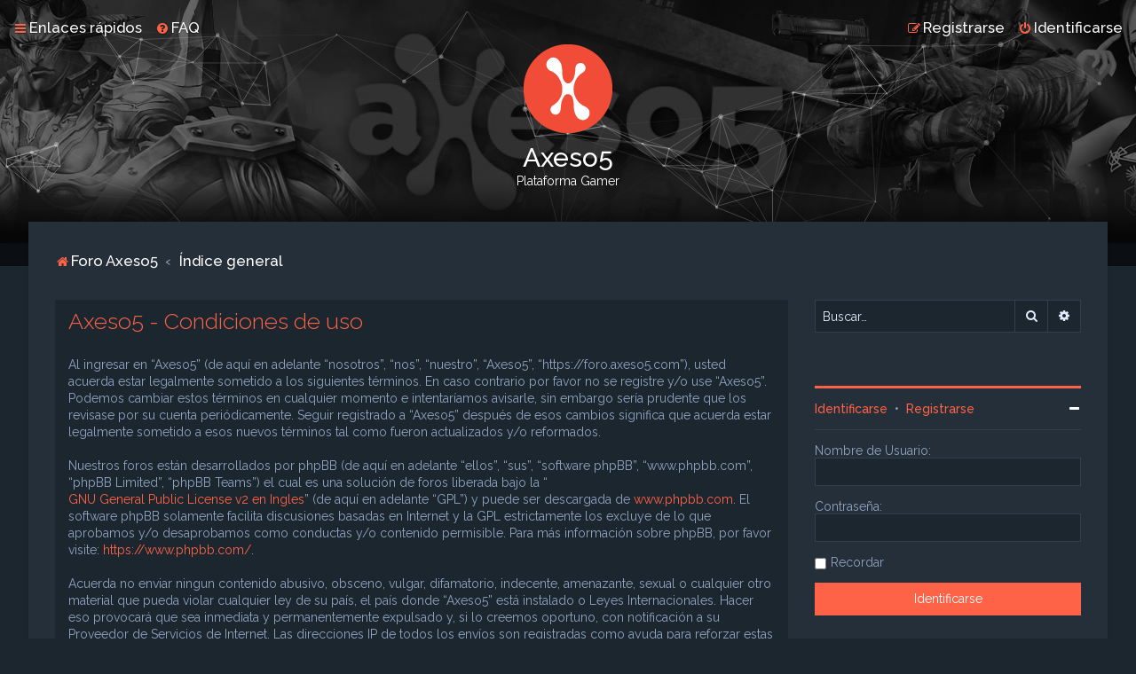

--- FILE ---
content_type: text/html; charset=UTF-8
request_url: https://foro.axeso5.com/ucp.php?mode=terms&sid=b5fd5d58d499c379b5bba693782d067f
body_size: 6922
content:
<!DOCTYPE html>
<html dir="ltr" lang="es">
<head>
<meta charset="utf-8" />

<meta http-equiv="X-UA-Compatible" content="IE=edge">
<meta name="viewport" content="width=device-width, initial-scale=1" />

<title>Axeso5 - Panel de Control de Usuario - Condiciones de uso</title>

	<link rel="alternate" type="application/atom+xml" title="Feed - Axeso5" href="/app.php/feed?sid=680bc5f45a5ceddc8f4920730d42a05a">			<link rel="alternate" type="application/atom+xml" title="Feed - Nuevos Temas" href="/app.php/feed/topics?sid=680bc5f45a5ceddc8f4920730d42a05a">				

	<link rel="icon" href="https://foro.axeso5.com//bitnami/phpbb/images/axeso5/logo-png-100.png" />

<!--
	phpBB style name: Milk v2
	Based on style:   Merlin Framework (http://www.planetstyles.net)
-->



	<link href="https://fonts.googleapis.com/css?family=Raleway:300,400,500" rel="stylesheet">
    <style type="text/css">body {font-family: "Raleway", Arial, Helvetica, sans-serif; font-size: 14px;}</style>


<link href="./assets/css/font-awesome.min.css?assets_version=28" rel="stylesheet">
<link href="./styles/Milk_v2/theme/stylesheet.css?assets_version=28" rel="stylesheet">
	<link href="./styles/Milk_v2/theme/colours_dark.css" rel="stylesheet">
<link href="./styles/Milk_v2/theme/es_x_tu/stylesheet.css?assets_version=28" rel="stylesheet">

            <style type="text/css">
			/* Color */
a:hover, .navbar_footer a, .copyright_bar a, .social_links_footer a:hover span, .icon.fa-file.icon-red, a:hover .icon.fa-file.icon-red, .navigation .active-subsection a, .navigation .active-subsection a:hover, .navigation a:hover, .tabs .tab > a:hover, .tabs .activetab > a, .tabs .activetab > a:hover, a.postlink, a.postlink:visited, .navbar_in_header .badge, .button:focus .icon, .button:hover .icon, .dark_base .social_links_footer a span, .dark_base h2, .dark_base h2 a, .dark_base a:link, .dark_base a:visited, .button-secondary:focus, .button-secondary:hover, .notification_unread {color: #ff6347;}
			/* Background Solid  */
			.pagination li a:hover, .pagination li.active span, .pagination li a:focus, .jumpbox-cat-link, .dropdown-contents > li > a:hover, a.button1:hover, input.button1:hover, a.button2:hover, input.button2:hover, input.button3:hover, a.no_avatar:hover, .jumpbox-cat-link:hover, input.button1:focus, input.button2:focus, input.button3:focus, .specialbutton, input.specialbutton, .panel .specialbutton, a.specialbutton, .scrollToTop, a.specialbutton, .dark_base .social_links_footer a:hover span, .topic_type, .grid_unread {background: #ff6347;}
			/* Borders Dark */
			.pagination li a:hover, .pagination li.active span, .pagination li a:focus, blockquote, .codebox code, .jumpbox-cat-link, a.postlink, input.button1:focus, input.button2:focus, input.button3:focus, input.specialbutton, .inputbox:hover, .inputbox:focus, .specialbutton, a.specialbutton, .button:hover, .button:focus, .dark_base .social_links_footer a span, a.specialbutton, .dark_base .social_links_footer a:hover span {border-color: #ff6347;}
			/* Background Gradient  */
			.headerbar, body.content_block_header_block li.header, body.content_block_header_stripe li.header:before, .scrollToTop, .no_avatar, .social_links_footer, .badge, thead tr, .sidebar_block_stripe:before, .fancy_panel:before {background: #ff6347;}
			/* The same as above, just with some opacity */
			.headerbar_overlay_active, .grid_colour_overlay:hover {background-color: rgba(0,0,0,0.3);}			
			/* Colour Hover Light */
			.navbar_footer a:hover, .copyright_bar a:hover, a.postlink:hover, .dark_base h2 a:hover  {opacity: 0.7;}			
			/* Background Hover Light */
			a.scrollToTop:hover, input.specialbutton:hover, a.specialbutton:hover {opacity: 0.7;}
			/* Border light */
			.specialbutton:hover {opacity: 0.7;}
		</style>
	 





<!--[if lte IE 9]>
	<link href="./styles/Milk_v2/theme/tweaks.css?assets_version=28" rel="stylesheet">
<![endif]-->


<link href="/bitnami/phpbb/ext/vse/abbc3/styles/all/theme/abbc3_common.min.css" rel="stylesheet" media="screen" />

<link href="./styles/Milk_v2/theme/extensions.css?assets_version=28" rel="stylesheet">

<!-- Google Tag Manager -->
<script>(function(w,d,s,l,i){w[l]=w[l]||[];w[l].push({'gtm.start':
    new Date().getTime(),event:'gtm.js'});var f=d.getElementsByTagName(s)[0],
    j=d.createElement(s),dl=l!='dataLayer'?'&l='+l:'';j.async=true;j.src=
    'https://www.googletagmanager.com/gtm.js?id='+i+dl;f.parentNode.insertBefore(j,f);
    })(window,document,'script','dataLayer','GTM-W65ZHCD');</script>
<!-- End Google Tag Manager -->
</head>
<body id="phpbb" class="nojs notouch section-ucp ltr  sidebar-right-only body-layout-Fluid content_block_header_block dark_base navbar_i_header">
<!-- Google Tag Manager (noscript) -->
<noscript><iframe src="https://www.googletagmanager.com/ns.html?id=GTM-W65ZHCD" height="0" width="0" style="display:none;visibility:hidden"></iframe></noscript>
<!-- End Google Tag Manager (noscript) -->
    <div id="wrap" class="wrap">
        <a id="top" class="top-anchor" accesskey="t"></a>
        
        <div id="page-header">
        
            
                <div class="navbar navbar_in_header" role="navigation">
	<div class="inner">

	<ul id="nav-main" class="nav-main linklist" role="menubar">

		<li id="quick-links" class="quick-links dropdown-container responsive-menu" data-skip-responsive="true">
			<a href="#" class="dropdown-trigger">
				<i class="icon fa-bars fa-fw" aria-hidden="true"></i><span>Enlaces rápidos</span>
			</a>
			<div class="dropdown">
				<div class="pointer"><div class="pointer-inner"></div></div>
				<ul class="dropdown-contents" role="menu">
					
											<li class="separator"></li>
																									<li>
								<a href="./search.php?search_id=unanswered&amp;sid=680bc5f45a5ceddc8f4920730d42a05a" role="menuitem">
									<i class="icon fa-file-o fa-fw" aria-hidden="true"></i><span>Temas sin respuesta</span>
								</a>
							</li>
							<li>
								<a href="./search.php?search_id=active_topics&amp;sid=680bc5f45a5ceddc8f4920730d42a05a" role="menuitem">
									<i class="icon fa-file-o fa-fw" aria-hidden="true"></i><span>Temas activos</span>
								</a>
							</li>
							<li class="separator"></li>
							<li>
								<a href="./search.php?sid=680bc5f45a5ceddc8f4920730d42a05a" role="menuitem">
									<i class="icon fa-search fa-fw" aria-hidden="true"></i><span>Buscar</span>
								</a>
							</li>
					
										<li class="separator"></li>

									</ul>
			</div>
		</li>

				<li data-skip-responsive="true">
			<a href="/app.php/help/faq?sid=680bc5f45a5ceddc8f4920730d42a05a" rel="help" title="Preguntas Frecuentes" role="menuitem">
				<i class="icon fa-question-circle fa-fw" aria-hidden="true"></i><span>FAQ</span>
			</a>
		</li>
						
			    	
		<li class="rightside"  data-skip-responsive="true">
			<a href="./ucp.php?mode=login&amp;redirect=ucp.php%3Fmode%3Dterms&amp;sid=680bc5f45a5ceddc8f4920730d42a05a" title="Identificarse" accesskey="x" role="menuitem">
				<i class="icon fa-power-off fa-fw" aria-hidden="true"></i><span>Identificarse</span>
			</a>
		</li>
					<li class="rightside" data-skip-responsive="true">
				<a href="https://www.axeso5.com/registro" role="menuitem">
					<i class="icon fa-pencil-square-o  fa-fw" aria-hidden="true"></i><span>Registrarse</span>
				</a>
			</li>
						</ul>

	</div>
</div>                   
            	
            <div class="headerbar has_navbar" role="banner"
            	style="background:url('https://foro.axeso5.com//bitnami/phpbb/images/axeso5/header_bnd.jpg') no-repeat center top;">
                
			<div class="headerbar_overlay_container headerbar_overlay_darken">        
            	<div class="particles_container" id="particles-js">
					<!-- Headerbar Elements Start -->
                    
                

                        <div id="site-description" class="site-description">
                                                                                            	<a href="https://foro.axeso5.com" title="Foro Axeso5"><img src="https://foro.axeso5.com//bitnami/phpbb/images/axeso5/logo-png-100.png" alt=""></a>
                                                                <h1>Axeso5</h1>
                                <p>Plataforma Gamer</p>
                                                        
                        </div>


                    
                    <!-- Headerbar Elements End -->             
                </div>              
            </div>
                    
            </div><!-- /.headerbar -->  
                  
        </div><!-- /#page-header -->
        
        <div id="inner-wrap">
        
                
       
            <ul id="nav-breadcrumbs" class="nav-breadcrumbs linklist navlinks" role="menubar">
                                                <li class="breadcrumbs">
                                            <span class="crumb"  itemtype="http://data-vocabulary.org/Breadcrumb" itemscope=""><a href="https://foro.axeso5.com" itemprop="url" data-navbar-reference="home"><i class="icon fa-home fa-fw" aria-hidden="true"></i><span itemprop="title">Foro Axeso5</span></a></span>
                                                                <span class="crumb"  itemtype="http://data-vocabulary.org/Breadcrumb" itemscope=""><a href="./index.php?sid=680bc5f45a5ceddc8f4920730d42a05a" itemprop="url" accesskey="h" data-navbar-reference="index"><span itemprop="title">Índice general</span></a></span>
        
                                                        </li>
                        
                                    <li class="rightside responsive-search">
                        <a href="./search.php?sid=680bc5f45a5ceddc8f4920730d42a05a" title="Ver opciones de búsqueda avanzada" role="menuitem">
                            <i class="icon fa-search fa-fw" aria-hidden="true"></i><span class="sr-only">Buscar</span>
                        </a>
                    </li>
                            </ul>
                
    
            
        <a id="start_here" class="anchor"></a>
        <div id="page-body" class="page-body" role="main">
                
                      
            
                     		<div id="maincontainer">
                    <div id="contentwrapper">
                        <div id="contentcolumn">
                            <div class="innertube">                
                            


	<div class="panel">
		<div class="inner">
		<div class="content">
			<h2 class="sitename-title">Axeso5 - Condiciones de uso</h2>
			<div class="agreement">Al ingresar en “Axeso5” (de aquí en adelante “nosotros”, “nos”, “nuestro”, “Axeso5”, “https://foro.axeso5.com”), usted acuerda estar legalmente sometido a los siguientes términos. En caso contrario por favor no se registre y/o use “Axeso5”. Podemos cambiar estos términos en cualquier momento e intentaríamos avisarle, sin embargo sería prudente que los revisase por su cuenta periódicamente. Seguir registrado a “Axeso5” después de esos cambios significa que acuerda estar legalmente sometido a esos nuevos términos tal como fueron actualizados y/o reformados.
	<br><br>
	Nuestros foros están desarrollados por phpBB (de aquí en adelante “ellos”, “sus”, “software phpBB”, “www.phpbb.com”, “phpBB Limited”, “phpBB Teams”) el cual es una solución de foros liberada bajo la “<a href="http://opensource.org/licenses/gpl-2.0.php">GNU General Public License v2 en Ingles</a>” (de aquí en adelante “GPL”) y puede ser descargada de <a href="https://www.phpbb.com/">www.phpbb.com</a>. El software phpBB solamente facilita discusiones basadas en Internet y la GPL estrictamente los excluye de lo que aprobamos y/o desaprobamos como conductas y/o contenido permisible. Para más información sobre phpBB, por favor visite: <a href="https://www.phpbb.com/">https://www.phpbb.com/</a>.
	<br><br>
	Acuerda no enviar ningun contenido abusivo, obsceno, vulgar, difamatorio, indecente, amenazante, sexual o cualquier otro material que pueda violar cualquier ley de su país, el país donde “Axeso5” está instalado o Leyes Internacionales. Hacer eso provocará que sea inmediata y permanentemente expulsado y, si lo creemos oportuno, con notificación a su Proveedor de Servicios de Internet. Las direcciones IP de todos los envíos son registradas como ayuda para reforzar estas condiciones. Acuerda que “Axeso5” tiene derecho a eliminar, editar, mover o cerrar cualquier tema en cualquier momento que lo creamos conveniente. Como usuario acuerda que cualquier información que haya ingresado será almacenada en una base de datos. Dado que esta información no será compartida con ninguna tercera parte sin su consentimiento, ni “Axeso5” ni phpBB podrán considerarse responsables por cualquier intento de hacking que conlleve a que los datos sean comprometidos.
	</div>
		</div>
		</div>
	</div>


					                            		</div>
                                </div>
                            </div>

							                            
                                                        <div id="rightcolumn">
                                <div class="innertube"><div id="sidebar_right" class="sidebar_right_collapse">


    <div class="search-box sidebar_widget" role="search">
        <form method="get" id="forum-search" action="./search.php?sid=680bc5f45a5ceddc8f4920730d42a05a">
        <fieldset>
            <input name="keywords" id="keywords" type="search" maxlength="128" title="Buscar palabras clave" class="inputbox search sidebar_search" value="" placeholder="Buscar…" />
            <button class="button button-search" type="submit" title="Buscar">
                <i class="icon fa-search fa-fw" aria-hidden="true"></i><span class="sr-only">Buscar</span>
            </button>
            <a href="./search.php?sid=680bc5f45a5ceddc8f4920730d42a05a" class="button button-search-end" title="Búsqueda avanzada">
                <i class="icon fa-cog fa-fw" aria-hidden="true"></i><span class="sr-only">Búsqueda avanzada</span>
            </a>
            
        </fieldset>
        </form>                
    </div>


<div class="sidebar_widget">
    </div>


	<div class="sidebar_widget profile_widget fancy_panel">
    	<div class="fancy_panel_padding">
            <h3><a href="./ucp.php?mode=login&amp;redirect=ucp.php%3Fmode%3Dterms&amp;sid=680bc5f45a5ceddc8f4920730d42a05a">Identificarse</a>&nbsp; &bull; &nbsp;<a href="https://www.axeso5.com/registro">Registrarse</a></h3>
            <div class="collapse-trigger open">
                <span class="icon fa-minus tooltip-left" title="Collapse"></span>
                <span class="icon fa-plus tooltip-left" title="Expand"></span>
            </div>            
            <div class="sidebar_content">
                
            
                    
            
                            <div class="login_form">
                    <form method="post" action="./ucp.php?mode=login&amp;sid=680bc5f45a5ceddc8f4920730d42a05a">
                        <fieldset>
                            <label for="username"><span>Nombre de Usuario:</span> <input type="text" name="username" id="username" size="10" class="inputbox" title="Nombre de Usuario" /></label>
                            <label for="password"><span>Contraseña:</span> <input type="password" name="password" id="password" size="10" class="inputbox" title="Contraseña" autocomplete="off" /></label>
                                                            <br /><input type="checkbox" name="autologin" id="autologin2" /><label for="autologin2">Recordar</label><br />
                                                           
                            <input type="submit" name="login" value="Identificarse" class="button2 specialbutton" />
                            <input type="hidden" name="redirect" value="./ucp.php?mode=terms&amp;sid=680bc5f45a5ceddc8f4920730d42a05a" />
<input type="hidden" name="creation_time" value="1768479282" />
<input type="hidden" name="form_token" value="a7ca5b2ca597ed6a021c792c06d36ff28129f54b" />

                        </fieldset>
                    </form> 
                                                    
                </div>
                        </div>
        </div>
</div>





<iframe src="https://discord.com/widget?id=708329986528116836&theme=dark" width="350" height="500" allowtransparency="true" frameborder="0" sandbox="allow-popups allow-popups-to-escape-sandbox allow-same-origin allow-scripts"></iframe>


</div></div>
                            </div>
                            						</div><!-- /#maincontainer -->                                                 
                    

                                    </div>
            
                        
            	</div><!-- /#inner-wrap -->
            
                                	<div class="social_links_footer"><a href="https://twitter.com/axeso5com"><span class="fa fa-twitter"></span></a>
<a href="http://www.youtube.com/user/axeso5"><span class="fa fa-youtube"></span></a>
<!--<a href="#"><span class="fa fa-instagram"></span></a>-->
<a href="https://www.facebook.com/axeso5.latino"><span class="fa fa-facebook"></span></a></div>
                             
          
            
            <div id="page-footer" class="page-footer" role="contentinfo">
                <div class="navbar_footer" role="navigation">
	<div class="inner">

	<ul id="nav-footer" class="nav-footer linklist" role="menubar">
		<li class="breadcrumbs">
							<span class="crumb"><a href="https://foro.axeso5.com" data-navbar-reference="home"><i class="icon fa-home fa-fw" aria-hidden="true"></i><span>Foro Axeso5</span></a></span>									<span class="crumb"><a href="./index.php?sid=680bc5f45a5ceddc8f4920730d42a05a" data-navbar-reference="index"><span>Índice general</span></a></span>					</li>
		
				<li class="rightside">Todos los horarios son <span title="América/Argentina/Buenos Aires">UTC-03:00</span></li>
							<li class="rightside">
				<a href="./ucp.php?mode=delete_cookies&amp;sid=680bc5f45a5ceddc8f4920730d42a05a" data-ajax="true" data-refresh="true" role="menuitem">
					<i class="icon fa-trash fa-fw" aria-hidden="true"></i><span>Borrar cookies</span>
				</a>
			</li>
														</ul>

	</div>
</div>

                <div id="darkenwrapper" class="darkenwrapper" data-ajax-error-title="Error AJAX" data-ajax-error-text="Algo salió mal al procesar tu solicitud." data-ajax-error-text-abort="Solicitud abortada por el usuario." data-ajax-error-text-timeout="Tu solicitud ha agotado el tiempo, por favor, inténtalo de nuevo." data-ajax-error-text-parsererror="Algo salió mal con la solicitud y el servidor devuelve una respuesta no válida.">
                    <div id="darken" class="darken">&nbsp;</div>
                </div>
            
                <div id="phpbb_alert" class="phpbb_alert" data-l-err="Error" data-l-timeout-processing-req="Tiempo de espera agotado.">
                    <a href="#" class="alert_close">
                        <i class="icon fa-times-circle fa-fw" aria-hidden="true"></i>
                    </a>
                    <h3 class="alert_title">&nbsp;</h3><p class="alert_text"></p>
                </div>
                <div id="phpbb_confirm" class="phpbb_alert">
                    <a href="#" class="alert_close">
                        <i class="icon fa-times-circle fa-fw" aria-hidden="true"></i>
                    </a>
                    <div class="alert_text"></div>
                </div>
            </div>
            
            
            
            <div class="copyright_bar">                
                Powered by <a href="http://www.phpBB.com/">phpBB</a>&trade; <span class="planetstyles_credit">&bull; Design by <a href="http://www.planetstyles.net">PlanetStyles</a></span>
                                <br />Traducción al español por <a href="https://www.phpbb-es.com/">phpBB España</a>                                 
                                  
            </div> 
                                        
            </div> <!-- /#wrap -->
            
            <div style="display: none;">
                <a id="bottom" class="anchor" accesskey="z"></a>
                <img src="/app.php/cron/cron.task.text_reparser.poll_option?sid=680bc5f45a5ceddc8f4920730d42a05a" width="1" height="1" alt="cron" />            </div>
            
            <script type="text/javascript" src="./assets/javascript/jquery-3.5.1.min.js?assets_version=28"></script>
            
                        
            <script type="text/javascript" src="./assets/javascript/core.js?assets_version=28"></script>

			                                                                       
                                                
                     
            
                       
                       
                        <script src="/bitnami/phpbb/ext/vse/abbc3/styles/all/template/js/abbc3.min.js"></script>
<script src="/bitnami/phpbb/styles/Milk_v2/template/tooltipster.bundle.min.js"></script>
<script src="/bitnami/phpbb/styles/Milk_v2/template/jquery.collapse.js"></script>
<script src="/bitnami/phpbb/styles/Milk_v2/template/jquery.collapse_storage.js"></script>
<script src="/bitnami/phpbb/styles/Milk_v2/template/forum_fn.js"></script>
<script src="/bitnami/phpbb/styles/prosilver/template/ajax.js"></script>
<script src="/bitnami/phpbb/ext/vse/abbc3/styles/all/template/js/abbc3.min.js"></script>

            
                            <script type="text/javascript">
					/* Identify the height of headerbar */
					var headerbar_height = $('.headerbar').height();
					/* Match particle container height to headerbar. Creates window for canvas */
					$('.particles_container').css({'height': headerbar_height});
					
					/* Dynamically apply width to site desc container, maximising clickable area behind it. We only need this to happen when particles are enabled. */
					var logo_width = $('.site-description').width();
					var logo_width_fix = (logo_width+2); /* Caters for retina devices where the width is defined as a decimal. Obvs we can't set a decimal pixel width */
					$('.site-description').css({'width': logo_width_fix});
				</script>            
				<script src="./styles/Milk_v2/template/particles.js"></script>
                <script src="./styles/Milk_v2/template/particles.app.js"></script>
                
                <script type="text/javascript">
					/* Reposition the canvas so it aligns with headerbar */
					$('canvas.particles-js-canvas-el').css({'margin-top': -headerbar_height});
				</script>                        
                        
			<script type="text/javascript">
            $(function($) {
                var num_cols = 3,
                container = $('.sub-forumlist'),
                listItem = 'li',
                listClass = 'sub-list';
                container.each(function() {
                    var items_per_col = new Array(),
                    items = $(this).find(listItem),
                    min_items_per_col = Math.floor(items.length / num_cols),
                    difference = items.length - (min_items_per_col * num_cols);
                    for (var i = 0; i < num_cols; i++) {
                        if (i < difference) {
                            items_per_col[i] = min_items_per_col + 1;
                        } else {
                            items_per_col[i] = min_items_per_col;
                        }
                    }
                    for (var i = 0; i < num_cols; i++) {
                        $(this).append($('<ul ></ul>').addClass(listClass));
                        for (var j = 0; j < items_per_col[i]; j++) {
                            var pointer = 0;
                            for (var k = 0; k < i; k++) {
                                pointer += items_per_col[k];
                            }
                            $(this).find('.' + listClass).last().append(items[j + pointer]);
                        }
                    }
                });
            });
            </script>
            
			            
            
                        
			<a href="#" class="scrollToTop"><span class="fa fa-arrow-up"></span></a>            

</body>
</html>
